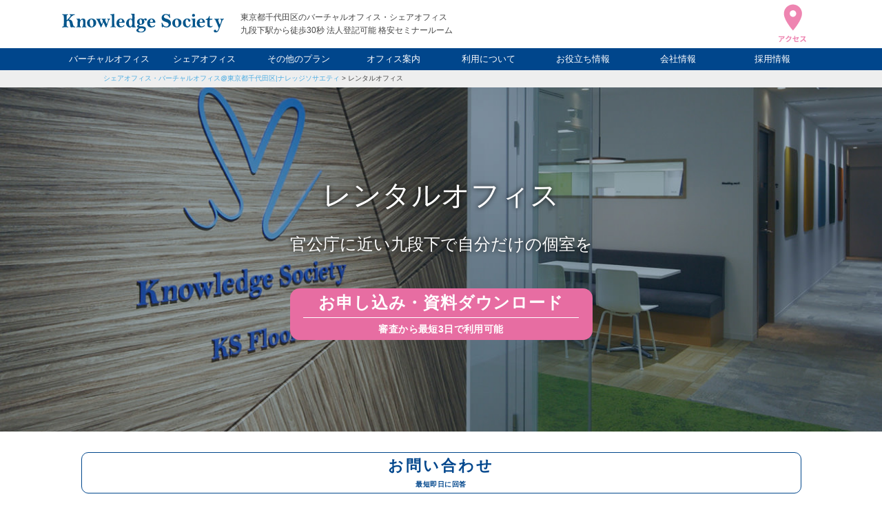

--- FILE ---
content_type: text/html; charset=UTF-8
request_url: https://www.k-society.com/rental_office/
body_size: 13398
content:
<!DOCTYPE html>
<html lang="ja" itemscope="itemscope" itemtype="http://schema.org/Blog">

<head prefix="og: http://ogp.me/ns# fb: http://ogp.me/ns/fb#">
  <meta http-equiv="X-UA-Compatible" content="IE=edge">
  <meta charset="utf-8">
  <meta name="viewport" content="width=device-width, initial-scale=1">
  
		<!-- All in One SEO 4.9.1 - aioseo.com -->
	<meta name="description" content="東京都千代田区、九段下駅から徒歩30秒の好立地。仕業の方に最適な法務局・税務署近く。個人で集中して仕事をするスペースたけでなく、他利用者と情報交換のできるブレイクエリアも利用可能。必要に応じて会議スペースも利用可。" />
	<meta name="robots" content="max-image-preview:large" />
	<link rel="canonical" href="https://www.k-society.com/rental_office/" />
	<link rel="next" href="https://www.k-society.com/rental_office/page/2/" />
	<meta name="generator" content="All in One SEO (AIOSEO) 4.9.1" />
		<meta property="og:locale" content="ja_JP" />
		<meta property="og:site_name" content="バーチャルオフィス・シェアオフィス@東京都千代田区|ナレッジソサエティ|起業家におすすめ・法人登記・銀行口座 |" />
		<meta property="og:type" content="website" />
		<meta property="og:title" content="レンタルオフィス | バーチャルオフィス・シェアオフィス@東京都千代田区|ナレッジソサエティ|起業家におすすめ・法人登記・銀行口座" />
		<meta property="og:description" content="東京都千代田区、九段下駅から徒歩30秒の好立地。仕業の方に最適な法務局・税務署近く。個人で集中して仕事をするスペースたけでなく、他利用者と情報交換のできるブレイクエリアも利用可能。必要に応じて会議スペースも利用可。" />
		<meta property="og:url" content="https://www.k-society.com/rental_office/" />
		<meta property="og:image" content="https://www.k-society.com/wp-content/uploads/2022/12/logo_fav-1.png" />
		<meta property="og:image:secure_url" content="https://www.k-society.com/wp-content/uploads/2022/12/logo_fav-1.png" />
		<meta property="og:image:width" content="512" />
		<meta property="og:image:height" content="512" />
		<meta name="twitter:card" content="summary" />
		<meta name="twitter:title" content="レンタルオフィス | バーチャルオフィス・シェアオフィス@東京都千代田区|ナレッジソサエティ|起業家におすすめ・法人登記・銀行口座" />
		<meta name="twitter:description" content="東京都千代田区、九段下駅から徒歩30秒の好立地。仕業の方に最適な法務局・税務署近く。個人で集中して仕事をするスペースたけでなく、他利用者と情報交換のできるブレイクエリアも利用可能。必要に応じて会議スペースも利用可。" />
		<meta name="twitter:image" content="https://www.k-society.com/wp-content/uploads/2022/12/logo_fav-1.png" />
		<!-- All in One SEO -->

<link rel='dns-prefetch' href='//ajax.googleapis.com' />
<style id='wp-img-auto-sizes-contain-inline-css' type='text/css'>
img:is([sizes=auto i],[sizes^="auto," i]){contain-intrinsic-size:3000px 1500px}
/*# sourceURL=wp-img-auto-sizes-contain-inline-css */
</style>
<style id='classic-theme-styles-inline-css' type='text/css'>
/*! This file is auto-generated */
.wp-block-button__link{color:#fff;background-color:#32373c;border-radius:9999px;box-shadow:none;text-decoration:none;padding:calc(.667em + 2px) calc(1.333em + 2px);font-size:1.125em}.wp-block-file__button{background:#32373c;color:#fff;text-decoration:none}
/*# sourceURL=/wp-includes/css/classic-themes.min.css */
</style>
<link rel='stylesheet' id='pz-linkcard-css-css' href='//www.k-society.com/wp-content/uploads/pz-linkcard/style/style.min.css?ver=2.5.6.5.2' type='text/css' media='all' />
<link rel='stylesheet' id='ez-toc-css' href='https://www.k-society.com/wp-content/plugins/easy-table-of-contents/assets/css/screen.min.css?ver=2.0.78' type='text/css' media='all' />
<style id='ez-toc-inline-css' type='text/css'>
div#ez-toc-container .ez-toc-title {font-size: 120%;}div#ez-toc-container .ez-toc-title {font-weight: 500;}div#ez-toc-container ul li , div#ez-toc-container ul li a {font-size: 95%;}div#ez-toc-container ul li , div#ez-toc-container ul li a {font-weight: 500;}div#ez-toc-container nav ul ul li {font-size: 90%;}.ez-toc-box-title {font-weight: bold; margin-bottom: 10px; text-align: center; text-transform: uppercase; letter-spacing: 1px; color: #666; padding-bottom: 5px;position:absolute;top:-4%;left:5%;background-color: inherit;transition: top 0.3s ease;}.ez-toc-box-title.toc-closed {top:-25%;}
/*# sourceURL=ez-toc-inline-css */
</style>
<link rel='stylesheet' id='k-society-css' href='https://www.k-society.com/wp-content/themes/k-society/style.css?ver=20250409' type='text/css' media='all' />
<link rel='stylesheet' id='slick-css' href='https://www.k-society.com/wp-content/themes/k-society/css/slick.css?ver=6.9' type='text/css' media='all' />
<link rel='stylesheet' id='fancybox-css' href='https://www.k-society.com/wp-content/themes/k-society/css/fancybox.min.css?ver=6.9' type='text/css' media='all' />
<script type="text/javascript" src="https://ajax.googleapis.com/ajax/libs/jquery/3.4.1/jquery.min.js" id="jquery-js"></script>
<meta name="thumbnail" content="" /><script type="application/ld+json">{"@context":"http://schema.org","@type":"BreadcrumbList","itemListElement":[{"@type":"ListItem","position":1,"item":{"@id":"https://www.k-society.com","name":"バーチャルオフィス・シェアオフィス@東京都千代田区|ナレッジソサエティ|起業家におすすめ・法人登記・銀行口座"}},{"@type":"ListItem","position":2,"item":{"@id":"https://www.k-society.com/rental_office/","name":"レンタルオフィス"}}]}</script><style type="text/css">
.no-js .native-lazyload-js-fallback {
	display: none;
}
</style>
		<link rel="icon" href="https://www.k-society.com/wp-content/uploads/2020/02/cropped-favicon-32x32.png" sizes="32x32" />
<link rel="icon" href="https://www.k-society.com/wp-content/uploads/2020/02/cropped-favicon-192x192.png" sizes="192x192" />
<link rel="apple-touch-icon" href="https://www.k-society.com/wp-content/uploads/2020/02/cropped-favicon-180x180.png" />
<meta name="msapplication-TileImage" content="https://www.k-society.com/wp-content/uploads/2020/02/cropped-favicon-270x270.png" />
  <link rel="pingback" href="https://www.k-society.com/xmlrpc.php">
  <link rel="alternate" type="application/atom+xml" title="Atom" href="https://www.k-society.com/feed/atom/">
  <link rel="alternate" type="application/rss+xml" title="RSS2.0" href="https://www.k-society.com/feed/">
  <meta name="format-detection" content="telephone=no">
  <meta name="google-site-verification" content="YeS917k3TLSCoMXzF-OwujlkC4WDp6zWcz-zzxQ1FLM">

  <script type="application/ld+json">
  {
    "@context": "http://schema.org",
    "@type": "LocalBusiness",
    "name": "ナレッジソサエティ",
    "description": "フリーランスや起業家を支援する新次元の統合サービス。会員制シェアオフィス/バーチャルオフィス",
    "telephone": "03-6272-5627",
    "address": {
      "@type": "PostalAddress",
      "postalCode": "102-0074",
      "addressRegion": "東京都",
      "addressLocality": "千代田区",
      "streetAddress": "九段南1-5-6 りそな九段ビル5F KSフロア"
    },
    "geo": "35.695085,139.751753",
    "logo": "https://www.k-society.com/wp-content/themes/ks/images/logo.png",
    "url": "https://www.k-society.com/",
    "photo": "https://www.k-society.com/wp-content/themes/k-society/images/index_annai_image.jpg",
    "openingHoursSpecification": [{
      "@type": "OpeningHoursSpecification",
      "dayOfWeek": [
        "Monday",
        "Tuesday",
        "Wednesday",
        "Thursday",
        "Friday",
        "Saturday",
        "Sunday"
      ],
      "opens": "8:00",
      "closes": "22:00"
    }]
  }
</script>  
  <!-- Google Tag Manager -->
  <script>
    (function(w, d, s, l, i) {
      w[l] = w[l] || [];
      w[l].push({
        'gtm.start': new Date().getTime(),
        event: 'gtm.js'
      });
      var f = d.getElementsByTagName(s)[0],
        j = d.createElement(s),
        dl = l != 'dataLayer' ? '&l=' + l : '';
      j.async = true;
      j.src =
        'https://www.googletagmanager.com/gtm.js?id=' + i + dl;
      f.parentNode.insertBefore(j, f);
    })(window, document, 'script', 'dataLayer', 'GTM-MFG4HLT');
  </script>
  <!-- End Google Tag Manager -->

<style id='global-styles-inline-css' type='text/css'>
:root{--wp--preset--aspect-ratio--square: 1;--wp--preset--aspect-ratio--4-3: 4/3;--wp--preset--aspect-ratio--3-4: 3/4;--wp--preset--aspect-ratio--3-2: 3/2;--wp--preset--aspect-ratio--2-3: 2/3;--wp--preset--aspect-ratio--16-9: 16/9;--wp--preset--aspect-ratio--9-16: 9/16;--wp--preset--color--black: #000000;--wp--preset--color--cyan-bluish-gray: #abb8c3;--wp--preset--color--white: #ffffff;--wp--preset--color--pale-pink: #f78da7;--wp--preset--color--vivid-red: #cf2e2e;--wp--preset--color--luminous-vivid-orange: #ff6900;--wp--preset--color--luminous-vivid-amber: #fcb900;--wp--preset--color--light-green-cyan: #7bdcb5;--wp--preset--color--vivid-green-cyan: #00d084;--wp--preset--color--pale-cyan-blue: #8ed1fc;--wp--preset--color--vivid-cyan-blue: #0693e3;--wp--preset--color--vivid-purple: #9b51e0;--wp--preset--gradient--vivid-cyan-blue-to-vivid-purple: linear-gradient(135deg,rgb(6,147,227) 0%,rgb(155,81,224) 100%);--wp--preset--gradient--light-green-cyan-to-vivid-green-cyan: linear-gradient(135deg,rgb(122,220,180) 0%,rgb(0,208,130) 100%);--wp--preset--gradient--luminous-vivid-amber-to-luminous-vivid-orange: linear-gradient(135deg,rgb(252,185,0) 0%,rgb(255,105,0) 100%);--wp--preset--gradient--luminous-vivid-orange-to-vivid-red: linear-gradient(135deg,rgb(255,105,0) 0%,rgb(207,46,46) 100%);--wp--preset--gradient--very-light-gray-to-cyan-bluish-gray: linear-gradient(135deg,rgb(238,238,238) 0%,rgb(169,184,195) 100%);--wp--preset--gradient--cool-to-warm-spectrum: linear-gradient(135deg,rgb(74,234,220) 0%,rgb(151,120,209) 20%,rgb(207,42,186) 40%,rgb(238,44,130) 60%,rgb(251,105,98) 80%,rgb(254,248,76) 100%);--wp--preset--gradient--blush-light-purple: linear-gradient(135deg,rgb(255,206,236) 0%,rgb(152,150,240) 100%);--wp--preset--gradient--blush-bordeaux: linear-gradient(135deg,rgb(254,205,165) 0%,rgb(254,45,45) 50%,rgb(107,0,62) 100%);--wp--preset--gradient--luminous-dusk: linear-gradient(135deg,rgb(255,203,112) 0%,rgb(199,81,192) 50%,rgb(65,88,208) 100%);--wp--preset--gradient--pale-ocean: linear-gradient(135deg,rgb(255,245,203) 0%,rgb(182,227,212) 50%,rgb(51,167,181) 100%);--wp--preset--gradient--electric-grass: linear-gradient(135deg,rgb(202,248,128) 0%,rgb(113,206,126) 100%);--wp--preset--gradient--midnight: linear-gradient(135deg,rgb(2,3,129) 0%,rgb(40,116,252) 100%);--wp--preset--font-size--small: 13px;--wp--preset--font-size--medium: 20px;--wp--preset--font-size--large: 36px;--wp--preset--font-size--x-large: 42px;--wp--preset--spacing--20: 0.44rem;--wp--preset--spacing--30: 0.67rem;--wp--preset--spacing--40: 1rem;--wp--preset--spacing--50: 1.5rem;--wp--preset--spacing--60: 2.25rem;--wp--preset--spacing--70: 3.38rem;--wp--preset--spacing--80: 5.06rem;--wp--preset--shadow--natural: 6px 6px 9px rgba(0, 0, 0, 0.2);--wp--preset--shadow--deep: 12px 12px 50px rgba(0, 0, 0, 0.4);--wp--preset--shadow--sharp: 6px 6px 0px rgba(0, 0, 0, 0.2);--wp--preset--shadow--outlined: 6px 6px 0px -3px rgb(255, 255, 255), 6px 6px rgb(0, 0, 0);--wp--preset--shadow--crisp: 6px 6px 0px rgb(0, 0, 0);}:where(.is-layout-flex){gap: 0.5em;}:where(.is-layout-grid){gap: 0.5em;}body .is-layout-flex{display: flex;}.is-layout-flex{flex-wrap: wrap;align-items: center;}.is-layout-flex > :is(*, div){margin: 0;}body .is-layout-grid{display: grid;}.is-layout-grid > :is(*, div){margin: 0;}:where(.wp-block-columns.is-layout-flex){gap: 2em;}:where(.wp-block-columns.is-layout-grid){gap: 2em;}:where(.wp-block-post-template.is-layout-flex){gap: 1.25em;}:where(.wp-block-post-template.is-layout-grid){gap: 1.25em;}.has-black-color{color: var(--wp--preset--color--black) !important;}.has-cyan-bluish-gray-color{color: var(--wp--preset--color--cyan-bluish-gray) !important;}.has-white-color{color: var(--wp--preset--color--white) !important;}.has-pale-pink-color{color: var(--wp--preset--color--pale-pink) !important;}.has-vivid-red-color{color: var(--wp--preset--color--vivid-red) !important;}.has-luminous-vivid-orange-color{color: var(--wp--preset--color--luminous-vivid-orange) !important;}.has-luminous-vivid-amber-color{color: var(--wp--preset--color--luminous-vivid-amber) !important;}.has-light-green-cyan-color{color: var(--wp--preset--color--light-green-cyan) !important;}.has-vivid-green-cyan-color{color: var(--wp--preset--color--vivid-green-cyan) !important;}.has-pale-cyan-blue-color{color: var(--wp--preset--color--pale-cyan-blue) !important;}.has-vivid-cyan-blue-color{color: var(--wp--preset--color--vivid-cyan-blue) !important;}.has-vivid-purple-color{color: var(--wp--preset--color--vivid-purple) !important;}.has-black-background-color{background-color: var(--wp--preset--color--black) !important;}.has-cyan-bluish-gray-background-color{background-color: var(--wp--preset--color--cyan-bluish-gray) !important;}.has-white-background-color{background-color: var(--wp--preset--color--white) !important;}.has-pale-pink-background-color{background-color: var(--wp--preset--color--pale-pink) !important;}.has-vivid-red-background-color{background-color: var(--wp--preset--color--vivid-red) !important;}.has-luminous-vivid-orange-background-color{background-color: var(--wp--preset--color--luminous-vivid-orange) !important;}.has-luminous-vivid-amber-background-color{background-color: var(--wp--preset--color--luminous-vivid-amber) !important;}.has-light-green-cyan-background-color{background-color: var(--wp--preset--color--light-green-cyan) !important;}.has-vivid-green-cyan-background-color{background-color: var(--wp--preset--color--vivid-green-cyan) !important;}.has-pale-cyan-blue-background-color{background-color: var(--wp--preset--color--pale-cyan-blue) !important;}.has-vivid-cyan-blue-background-color{background-color: var(--wp--preset--color--vivid-cyan-blue) !important;}.has-vivid-purple-background-color{background-color: var(--wp--preset--color--vivid-purple) !important;}.has-black-border-color{border-color: var(--wp--preset--color--black) !important;}.has-cyan-bluish-gray-border-color{border-color: var(--wp--preset--color--cyan-bluish-gray) !important;}.has-white-border-color{border-color: var(--wp--preset--color--white) !important;}.has-pale-pink-border-color{border-color: var(--wp--preset--color--pale-pink) !important;}.has-vivid-red-border-color{border-color: var(--wp--preset--color--vivid-red) !important;}.has-luminous-vivid-orange-border-color{border-color: var(--wp--preset--color--luminous-vivid-orange) !important;}.has-luminous-vivid-amber-border-color{border-color: var(--wp--preset--color--luminous-vivid-amber) !important;}.has-light-green-cyan-border-color{border-color: var(--wp--preset--color--light-green-cyan) !important;}.has-vivid-green-cyan-border-color{border-color: var(--wp--preset--color--vivid-green-cyan) !important;}.has-pale-cyan-blue-border-color{border-color: var(--wp--preset--color--pale-cyan-blue) !important;}.has-vivid-cyan-blue-border-color{border-color: var(--wp--preset--color--vivid-cyan-blue) !important;}.has-vivid-purple-border-color{border-color: var(--wp--preset--color--vivid-purple) !important;}.has-vivid-cyan-blue-to-vivid-purple-gradient-background{background: var(--wp--preset--gradient--vivid-cyan-blue-to-vivid-purple) !important;}.has-light-green-cyan-to-vivid-green-cyan-gradient-background{background: var(--wp--preset--gradient--light-green-cyan-to-vivid-green-cyan) !important;}.has-luminous-vivid-amber-to-luminous-vivid-orange-gradient-background{background: var(--wp--preset--gradient--luminous-vivid-amber-to-luminous-vivid-orange) !important;}.has-luminous-vivid-orange-to-vivid-red-gradient-background{background: var(--wp--preset--gradient--luminous-vivid-orange-to-vivid-red) !important;}.has-very-light-gray-to-cyan-bluish-gray-gradient-background{background: var(--wp--preset--gradient--very-light-gray-to-cyan-bluish-gray) !important;}.has-cool-to-warm-spectrum-gradient-background{background: var(--wp--preset--gradient--cool-to-warm-spectrum) !important;}.has-blush-light-purple-gradient-background{background: var(--wp--preset--gradient--blush-light-purple) !important;}.has-blush-bordeaux-gradient-background{background: var(--wp--preset--gradient--blush-bordeaux) !important;}.has-luminous-dusk-gradient-background{background: var(--wp--preset--gradient--luminous-dusk) !important;}.has-pale-ocean-gradient-background{background: var(--wp--preset--gradient--pale-ocean) !important;}.has-electric-grass-gradient-background{background: var(--wp--preset--gradient--electric-grass) !important;}.has-midnight-gradient-background{background: var(--wp--preset--gradient--midnight) !important;}.has-small-font-size{font-size: var(--wp--preset--font-size--small) !important;}.has-medium-font-size{font-size: var(--wp--preset--font-size--medium) !important;}.has-large-font-size{font-size: var(--wp--preset--font-size--large) !important;}.has-x-large-font-size{font-size: var(--wp--preset--font-size--x-large) !important;}
/*# sourceURL=global-styles-inline-css */
</style>
</head>

<body id="top"></body>

<!-- Google Tag Manager (noscript) -->
<noscript><iframe src="https://www.googletagmanager.com/ns.html?id=GTM-MFG4HLT" height="0" width="0" style="display:none;visibility:hidden"></iframe></noscript>
<!-- End Google Tag Manager (noscript) -->


<header class="header">
  <div class="header_inner">
    <div class="header_logo">        <a href="https://www.k-society.com/">
          <img src="https://www.k-society.com/wp-content/themes/k-society/images/logo.svg" width="235" height="27" alt="バーチャルオフィス・シェアオフィス@東京都千代田区|ナレッジソサエティ|起業家におすすめ・法人登記・銀行口座" />
        </a>
        </div><p class="header_copy">東京都千代田区のバーチャルオフィス・シェアオフィス<br />九段下駅から徒歩30秒 法人登記可能 格安セミナールーム</p>
<div class="header_access">
  <a href="https://www.k-society.com/access/">
    <img src="https://www.k-society.com/wp-content/themes/k-society/images/icon_access.svg" width="40" height="55" alt="アクセス" />
  </a>
</div>
</div>
<nav class="header_nav">
  <ul class="header_nav--list">
    <li><a href="https://www.k-society.com/virtual_office/">バーチャルオフィス</a></li>
    <li><a href="https://www.k-society.com/share_office/">シェアオフィス</a></li>
    <li><a class="header_nav--list--ac">その他のプラン</a>
      <ul>
        <li><a href="https://www.k-society.com/rental_office/">レンタルオフィス</a></li>
        <li><a href="https://www.k-society.com/weekend_night_member/">ナイト&amp;ウィークエンド</a></li>
        <li><a href="https://www.k-society.com/rental_space/">貸し会議室</a></li>
      </ul>
    </li>
    <li><a href="https://www.k-society.com/facilities_guide/">オフィス案内</a></li>
    <li><a class="header_nav--list--ac">利用について</a>
      <ul>
        <li><a href="https://www.k-society.com/usage_fee/">利用料金</a></li>
        <li><a href="https://www.k-society.com/agreement_and_review/">申込について</a></li>
        <li><a href="https://www.k-society.com/qa/">FAQ</a></li>
      </ul>
    </li>
    <li><a class="header_nav--list--ac">お役立ち情報</a>
      <ul>
        <li><a href="https://www.k-society.com/know_how/">起業ノウハウ</a></li>
        <li><a href="https://www.k-society.com/boss/">社長ブログ</a></li>
        <li><a href="https://www.k-society.com/staff/">スタッフブログ</a></li>
      </ul>
    </li>
    <li><a class="header_nav--list--ac">会社情報</a>
      <ul>
        <li><a href="https://www.k-society.com/company/">会社概要</a></li>
        <li><a href="https://www.k-society.com/access/">アクセス</a></li>
      </ul>
    </li>
    <li><a href="https://www.k-society.com/recruit/">採用情報</a></li>
  </ul>
</nav>
<div class="hamburger js-hamburger">
  <span></span>
  <span></span>
  <span></span>
</div>
</header>

<main class="contents">

      <div class="p-breadcrumbs">
      <ol class="p-breadcrumbs_list">
        <!-- Breadcrumb NavXT 7.4.1 -->
<a title="バーチャルオフィス・シェアオフィス@東京都千代田区|ナレッジソサエティ|起業家におすすめ・法人登記・銀行口座" href="https://www.k-society.com" class="home">シェアオフィス・バーチャルオフィス@東京都千代田区|ナレッジソサエティ</a> &gt; <a title="レンタルオフィス" href="https://www.k-society.com/rental_office/" class="archive post-rental_office-archive current-item">レンタルオフィス</a>      </ol>
    </div>
  
  <article class="l-lower">

    <section class="c-lowerFv bg_rentalOffice">
      <div class="c-lowerFv--item">
        <h1 class="c-lowerFv--title">レンタルオフィス</h1>
        <h2 class="c-lowerFv--subTitle">官公庁に近い九段下で自分だけの個室を</h2>
        <a class="p-fv_btn u-mt-3 ga-fv_apply" href="https://www.k-society.com/agreement_and_review/">
          <span class="p-fv_btn--text">お申し込み・資料ダウンロード</span>
          <span class="p-fv_btn--text">審査から最短3日で利用可能</span>
        </a>
      </div>
    </section>

    <section class="c-baseBlock">
      <div class="c-contentBlock">
        <div class="c-contentBlock--image">
          <img class="lozad" src="" data-src="https://www.k-society.com/wp-content/themes/k-society/images/rental_img_01.jpg" alt="*">
        </div>
        <div class="c-contentBlock--item">
          <h3 class="c-heading_04">法務局・税務署が近く士業の方に最適なレンタルオフィス</h3>
          <p>当社は、東京法務局の本局、麹町税務署、千代田区役所など多くの公官庁がある千代田区九段南にあります。<br />
            それぞれのアクセスが、徒歩数分という場所にあるため、これらの役所と密接にかかわっている司法書士、税理士、行政書士などの士業の方にとっては最高の立地で開業ができます。東京メトロ東西線・半蔵門線・都営新宿線が使える九段下駅から徒歩30秒というのも魅力的です。</p>
        </div>
      </div>
    </section>

    <hr class="c-line">

    <section class="c-baseBlock">
      <div class="c-contentBlock">
        <div class="c-contentBlock--image">
          <img class="lozad" src="" data-src="https://www.k-society.com/wp-content/themes/k-society/images/rental_img_02.jpg" alt="*">
        </div>
        <div class="c-contentBlock--item">
          <h3 class="c-heading_04">シェアオフィス(共有スペース)もご利用できます</h3>
          <p>レンタルオフィス利用者は、オプションで「シェアオフィス」のスペースも利用が可能です。<br />
            守秘義務のある重要な書類を作成する場合は個室で行い、広々とした空間で作業をしたい場合はシェアオフィスのスペースで行うという使い分けが可能です。</p>
        </div>
      </div>
    </section>

    <hr class="c-line">

    <section class="c-baseBlock">
      <div class="c-contentBlock">
        <div class="c-contentBlock--image">
          <img class="lozad" src="" data-src="https://www.k-society.com/wp-content/themes/k-society/images/rental_img_03.jpg" alt="*">
        </div>
        <div class="c-contentBlock--item">
          <h3 class="c-heading_04">様々な会議室が利用可能</h3>
          <p>もちろん会議用スペースも必要に応じて利用可能です。来客への対応、少人数でのカウンセリングや、多くの方が参加できるセミナーなど、様々な用途の会議室がありますので、外部の貸し会議室を利用する必要もありません。<br />
            特にセミナーなどを開催する際は、自社のオフィスが会場になりますので、対外的にもイメージアップにつながります。</p>
        </div>
      </div>
    </section>

    <hr class="c-line">

    <section class="c-baseBlock">
      <div class="c-contentBlock">
        <div class="c-contentBlock--image">
          <img class="lozad" src="" data-src="https://www.k-society.com/wp-content/themes/k-society/images/rental_img_04.jpg" alt="*">
        </div>
        <div class="c-contentBlock--item">
          <h3 class="c-heading_04">利用者間の交流を積極的に生み出します</h3>
          <p>多くのレンタルオフィスでは、オフィスを貸すことのみのサービスとなっていたりしますが、当社は会員間の交流が促進されるような仕組みを用意し、単にレンタルオフィスを利用する以上の価値を提供いたします。<br />
            まずは共有スペースや休憩のできる「ブレイクエリア」もご利用いただけます。こういったスペースもご利用いただくことで他の利用者と気軽に情報交換ができようになっています。<br />
            また定期的なイベントを行っております。ランチ会やお茶会などのイベントを通して多くの会員の方と交流をすることで、自社サービスの利用者を見つけられる可能性もございます。</p>
        </div>
      </div>
    </section>

    <hr class="c-line">

    <section class="c-baseBlock c-baseBlock--small">
      <h2 class="c-heading_02">料金<span class="u-t-70">（税込）</span></h2>
      <table class="c-table_05 c-table_05--small">
        <tr>
          <th>&nbsp;</th>
          <th>タイプA</th>
        </tr>
        <tr>
          <th>空室状況</th>
          <td>0/5</td>
        </tr>
        <tr>
          <th>入会金</th>
          <td>￥88,000-</td>
        </tr>
        <tr>
          <th>保証金</th>
          <td>￥120,000-</td>
        </tr>
        <tr>
          <th>月額料金<br />（税別）</th>
          <td>￥88,000-</td>
        </tr>
        <tr>
          <th>共益費</th>
          <td><span class="u-t-bold u-t-red">￥0</span></td>
        </tr>
        <tr>
          <th>広さ</th>
          <td>約0.5坪</td>
        </tr>
        <tr>
          <th>利用可能人数</th>
          <td>1名</td>
        </tr>
        <tr>
          <th>備考</th>
          <td>・部屋は半個室タイプになります。(部屋の上部が開いています。)</td>
        </tr>
      </table>
    </section>

    <h2 class="c-heading_04 u-tAc">基本料金で利用できる様々なサービス</h2>

    <hr class="c-line">

    <section class="c-baseBlock">
      <div class="c-contentMiniBlock">
        <div class="c-contentMiniBlock--image">
          <img class="lozad" src="" data-src="https://www.k-society.com/wp-content/themes/k-society/images/cloud_option_08.jpg" alt="住所利用・法人登記">
        </div>
        <div class="c-contentMiniBlock--item">
          <h3 class="c-heading_04">法人登記も追加料金なく使用可能</h3>
          <p>東京都の中心・千代田区に住所が名刺やホームページに使用できます。法人登記も追加料金なく使用することが可能です。</p>
        </div>
      </div>
    </section>

    <hr class="c-line">

    <section class="c-baseBlock">
      <div class="c-contentMiniBlock">
        <div class="c-contentMiniBlock--image">
          <img class="lozad" src="" data-src="https://www.k-society.com/wp-content/themes/k-society/images/cloud_option_09.jpg" alt="郵便物・宅急便転送">
        </div>
        <div class="c-contentMiniBlock--item">
          <h3 class="c-heading_04">週１回の郵便物をまとめてご自宅等に転送</h3>
          <p>当社住所宛に届いた郵便物は週1回（原則日曜締め翌月曜発送、詳細は郵便転送カレンダーによる）まとめてご自宅等に転送します。また、簡易書留等のサインが必要な郵便物も当社スタッフが代理で受け取り（手数料無料）、来館してに窓口で受け取ることも可能です。転送頻度を上げたい場合や必要なものをすぐに転送してほしい場合はオプションサービスを利用することで対応可能です。</p>
        </div>
      </div>
    </section>

    <hr class="c-line">

    <section class="c-baseBlock">
      <div class="c-contentMiniBlock">
        <div class="c-contentMiniBlock--image">
          <img class="lozad" src="" data-src="https://www.k-society.com/wp-content/themes/k-society/images/cloud_option_10.jpg" alt="受付対応">
        </div>
        <div class="c-contentMiniBlock--item">
          <h3 class="c-heading_04">スタッフ常駐だから急な来客にもきちんと対応</h3>
          <p>急な来館にも対応できるサービスが標準サービスとしてついています。スタッフが常駐しているので、急な来館にも対応しています。さらに、タッチパネル式の受付端末システムを利用することで、会員を訪問したゲストは受付端末から直接、登録した電話番号(ゲストへは非公開)へ連絡することができるので、会員はオフィスにいなくてもリアルタイムに来客へ対応することができます。</p>
        </div>
      </div>
    </section>

    <hr class="c-line">

    <section class="c-baseBlock">
      <div class="c-contentMiniBlock">
        <div class="c-contentMiniBlock--image">
          <img class="lozad" src="" data-src="https://www.k-society.com/wp-content/themes/k-society/images/cloud_option_11.jpg" alt="会員専用サイト">
        </div>
        <div class="c-contentMiniBlock--item">
          <h3 class="c-heading_04">様々な機能を備えた会員専用サイトをご用意</h3>
          <p>利用料金の確認・請求書のダウンロード・オプションサービスの追加・会議室の予約・登録情報の変更などができます。オプションで届いた郵便物が画像で確認することも可能です。</p>
        </div>
      </div>
    </section>

    <hr class="c-line">

    <section class="c-baseBlock">
      <div class="c-contentMiniBlock">
        <div class="c-contentMiniBlock--image">
          <img class="lozad" src="" data-src="https://www.k-society.com/wp-content/themes/k-society/images/cloud_option_12.jpg" alt="ミーティングシート">
        </div>
        <div class="c-contentMiniBlock--item">
          <h3 class="c-heading_04">来客との打ち合わせに</h3>
          <p>レンタルオフィスメンバーの方も利用できるミーティングシートをご用意。来客との打ち合わせに追加料金なくご利用いただけます。</p>
        </div>
      </div>
    </section>

    <hr class="c-line">

    <section class="c-baseBlock">
      <h2 class="c-heading_02">追加オプションでさらに機能的</h2>
      <p>基本プランの標準機能のみではなく、より積極的に、より機能的にオフィス機能を活用して事業成長にドライブをかけたいお客様のために、追加で利用できる多種多様なオプションをご用意いたしました。下記にオプション利用例の料金体系をいくつかピックアップしてみました。全てのオプションをご覧になりたい方は<a href="https://www.k-society.com/usage_fee/">利用料金のページ</a>をご参照ください。</p>
      <table class="c-table_01">
        <tr>
          <th colspan="3">電話転送・電話秘書代行</th>
        </tr>
        <tr>
          <th>電話転送(受信のみ）</th>
          <td>3,300円/月</td>
          <td>「03～」番号への通話を任意の電話番号に転送いたします。発信時はかけた電話機の番号が相手に表示されます。</td>
        </tr>
        <tr>
          <th>電話転送(受発信）</th>
          <td>5,500円/月</td>
          <td>「03～」番号への通話を任意の電話番号に転送いたします。発信時に相手に「03～」を表示させることができます。</td>
        </tr>
      </table>
      <p>※「03-」の番号を取得するために別途費用は発生しません。</p>
      <table class="c-table_01">
        <tr>
          <th colspan="3">郵便物</th>
        </tr>
        <tr>
          <th>リアルタイム転送</th>
          <td>4,400円/月</td>
          <td>届いた郵便物を随時転送。</td>
        </tr>
        <tr>
          <th>スポット転送</th>
          <td>1,100円/回</td>
          <td>届いている郵便物を即時に転送（当日16時までにメールにて依頼があった場合、即日転送）。</td>
        </tr>
        <tr>
          <th>到着通知</th>
          <td>1,100円/月</td>
          <td></td>
        </tr>
      </table>
      <table class="c-table_01">
        <tr>
          <th colspan="3">その他オプション</th>
        </tr>
        <tr>
          <th>ロッカー(小)</th>
          <td>3,300円/月</td>
          <td>館内に荷物を保管しておけます。<br />内寸：約W264×D408×H308mm</td>
        </tr>
        <tr>
          <th>ロッカー(中)</th>
          <td>6,600円/月</td>
          <td>館内に荷物を保管しておけます。<br />内寸：約W823×D403×H319mm</td>
        </tr>
        <tr>
          <th>ロッカー(大)</th>
          <td>16,500円/月</td>
          <td>館内に荷物を保管しておけます。<br />内寸：約W823×D390×H1000mm</td>
        </tr>
        <tr>
          <th>モニター用ロッカー</th>
          <td>3,300円/月</td>
          <td></td>
        </tr>
        <tr>
          <th>有線LAN</th>
          <td>1,100円/月(2PC)</td>
          <td></td>
        </tr>
        <tr>
          <th>会員サイト バナー広告</th>
          <td>ページ上部:3,300円　ページ下部:2,200円</td>
          <td></td>
        </tr>
        <tr>
          <th>複合機 印刷（カラー) </th>
          <td>50円/枚</td>
          <td></td>
        </tr>
        <tr>
          <th>複合機 印刷（白黒) </th>
          <td>10円/枚</td>
          <td></td>
        </tr>
        <tr>
          <th>チラシ・パンフ等の館内設置</th>
          <td>無料</td>
          <td></td>
        </tr>
      </table>
      <table class="c-table_01">
        <tr>
          <th colspan="3">会議用スペース(60分の料金)</th>
        </tr>
        <tr>
          <th>アレンジメントルームＡ1(モニター付)</th>
          <td>2,200円</td>
          <td>６〜７席</td>
        </tr>
        <tr>
          <th>アレンジメントルームＡ2(モニター無し)</th>
          <td>1,925円</td>
          <td>６〜７席　Apple TVモニター</td>
        </tr>
        <tr>
          <th>アレンジメントルームＡ全体(A1,A2)</th>
          <td>4,125円</td>
          <td>１８席</td>
        </tr>
        <tr>
          <th>アレンジメントルームＢ</th>
          <td>2,200円</td>
          <td>５席　プロジェクターあり</td>
        </tr>
        <tr>
          <th>アレンジメントルームＣ</th>
          <td>1,100円</td>
          <td>３席</td>
        </tr>
        <tr>
          <th>アレンジメントルームＤ</th>
          <td>990円</td>
          <td>２席</td>
        </tr>
        <tr>
          <th>アレンジメントルームＥ</th>
          <td>2,200円</td>
          <td>６席</td>
        </tr>
        <tr>
          <th>ミーティングシート1</th>
          <td>1,100円</td>
          <td>４席</td>
        </tr>
        <tr>
          <th>ミーティングシート2,3</th>
          <td>935円</td>
          <td>４席</td>
        </tr>
        <tr>
          <th>フリーシート1,2(予約不可)</th>
          <td>無料</td>
          <td>４席</td>
        </tr>
        <tr>
          <th>カウンセリングスペース</th>
          <td>550円</td>
          <td>２席</td>
        </tr>
        <tr>
          <th>セミナールームA</th>
          <td>5,500円</td>
          <td>４９席　プロジェクター</td>
        </tr>
        <tr>
          <th>セミナールームB</th>
          <td>4,125円</td>
          <td>１８席　プロジェクター</td>
        </tr>
        <tr>
          <th>ＫＳスタジオ</th>
          <td>5,500円</td>
          <td></td>
        </tr>
        <tr>
          <th>パウダールーム(占有時)</th>
          <td>1,650円</td>
          <td>３席</td>
        </tr>
        <tr>
          <th>お茶出しサービス</th>
          <td>110円/杯</td>
          <td>ご要望にあわせて訪問者へのお茶出しをさせていただきます。</td>
        </tr>
      </table>
      <p>※予約は30分単位で可能です。<br />
        ※予約開始時刻は「：00」、「：15」、「：30」、「：45」からスタート可能です。<br />
        （例：カウンセリングスペースを14:15～15:45の90分使用）<br />
        ※ドラマやCMなどの撮影につきましては、別途ご相談ください。(長時間の撮影を行う場合は、営業時間外の利用にも対応いたします。<br />
        ※各会議室で利用可能な備品類はすべて料金の中に含まれていますので、プロジェクターやマイクなどは追加料金なく使用することができます。</p>
      <p>※ 表示はすべて税込です。サービスの仕様、価格などは予告なく変更することがございます</p>
    </section>

    <section class="c-baseBlock">
      <h2 class="c-heading_02">レンタルオフィスブログ</h2>
      <p class="u-tAc u-mb-1">レンタルオフィスについての様々な考察をブログにまとめています。</p>
      <ul class="c-blog_list">
                  <li>
            <a class="c-blog_list--image" href="https://www.k-society.com/rental_office/detail_bizcircle-koenji-minami/">
                              <img class="lozad" src="" data-src="https://www.k-society.com/wp-content/themes/k-society/images/no-image.jpg" />
                          </a>
            <div class="c-blog_list--item">
              <a class="c-blog_list--title" href="https://www.k-society.com/rental_office/detail_bizcircle-koenji-minami/">BIZcircle 高円寺南オフィス</a>
              <p class="c-blog_list--text">BIZcircle 高円寺南オフィス様の詳細ページです。なおこのページはナレッジソサエティ（東京都千代田区の1店舗）が編集した記事になります。BIZcircle 高円寺南オフィス様にご興味がある方は、ご自身で直接お問い合 [&hellip;</p>
            </div>
          </li>
                  <li>
            <a class="c-blog_list--image" href="https://www.k-society.com/rental_office/detail_opo-kobe-sannomiya_minami/">
                              <img class="lozad" src="" data-src="https://www.k-society.com/wp-content/themes/k-society/images/no-image.jpg" />
                          </a>
            <div class="c-blog_list--item">
              <a class="c-blog_list--title" href="https://www.k-society.com/rental_office/detail_opo-kobe-sannomiya_minami/">オープンオフィス 神戸三宮南</a>
              <p class="c-blog_list--text">オープンオフィス 神戸三宮南様の詳細ページです。なおこのページはナレッジソサエティ（東京都千代田区の1店舗）が編集した記事になります。オープンオフィス 神戸三宮南様にご興味がある方は、ご自身で直接お問い合わせいただければ [&hellip;</p>
            </div>
          </li>
                  <li>
            <a class="c-blog_list--image" href="https://www.k-society.com/rental_office/detail_regus-omotesando/">
                              <img class="lozad" src="" data-src="https://www.k-society.com/wp-content/themes/k-society/images/no-image.jpg" />
                          </a>
            <div class="c-blog_list--item">
              <a class="c-blog_list--title" href="https://www.k-society.com/rental_office/detail_regus-omotesando/">リージャス 表参道フォレストヒルズ</a>
              <p class="c-blog_list--text">リージャス 表参道フォレストヒルズ様の詳細ページです。なおこのページはナレッジソサエティ（東京都千代田区の1店舗）が編集した記事になります。リージャス 表参道フォレストヒルズ様にご興味がある方は、ご自身で直接お問い合わせ [&hellip;</p>
            </div>
          </li>
                  <li>
            <a class="c-blog_list--image" href="https://www.k-society.com/rental_office/rental-office_hokkaido/">
                              <img width="1920" height="1080" src="https://www.k-society.com/wp-content/plugins/native-lazyload/assets/images/placeholder.svg" class="attachment-size1 size-size1 wp-post-image native-lazyload-js-fallback" alt="" decoding="async" fetchpriority="high" loading="lazy" data-src="https://www.k-society.com/wp-content/uploads/2022/10/19.webp" data-srcset="https://www.k-society.com/wp-content/uploads/2022/10/19.webp 1920w, https://www.k-society.com/wp-content/uploads/2022/10/19-300x169.webp 300w, https://www.k-society.com/wp-content/uploads/2022/10/19-1024x576.webp 1024w, https://www.k-society.com/wp-content/uploads/2022/10/19-768x432.webp 768w, https://www.k-society.com/wp-content/uploads/2022/10/19-1536x864.webp 1536w, https://www.k-society.com/wp-content/uploads/2022/10/19-1280x720.webp 1280w" data-sizes="(max-width: 1920px) 100vw, 1920px" />                          </a>
            <div class="c-blog_list--item">
              <a class="c-blog_list--title" href="https://www.k-society.com/rental_office/rental-office_hokkaido/">北海道のレンタルオフィス一覧【2024年版】</a>
              <p class="c-blog_list--text">【北海道にあるレンタルオフィスを探している方に最適の記事となっています】 ・東京都千代田区のバーチャルオフィス/シェアオフィス、ナレッジソサエティがまとめた北海道にあるレンタルオフィスの一覧です。エリア（所在地）や価格な [&hellip;</p>
            </div>
          </li>
                  <li>
            <a class="c-blog_list--image" href="https://www.k-society.com/rental_office/rentaloffice_edogawa-ward_2019/">
                              <img width="1921" height="1081" src="https://www.k-society.com/wp-content/plugins/native-lazyload/assets/images/placeholder.svg" class="attachment-size1 size-size1 wp-post-image native-lazyload-js-fallback" alt="" decoding="async" loading="lazy" data-src="https://www.k-society.com/wp-content/uploads/2022/08/15.webp" data-srcset="https://www.k-society.com/wp-content/uploads/2022/08/15.webp 1921w, https://www.k-society.com/wp-content/uploads/2022/08/15-300x169.webp 300w, https://www.k-society.com/wp-content/uploads/2022/08/15-1024x576.webp 1024w, https://www.k-society.com/wp-content/uploads/2022/08/15-768x432.webp 768w, https://www.k-society.com/wp-content/uploads/2022/08/15-1536x864.webp 1536w, https://www.k-society.com/wp-content/uploads/2022/08/15-1280x720.webp 1280w" data-sizes="(max-width: 1921px) 100vw, 1921px" />                          </a>
            <div class="c-blog_list--item">
              <a class="c-blog_list--title" href="https://www.k-society.com/rental_office/rentaloffice_edogawa-ward_2019/">江戸川区のレンタルオフィス一覧【2024年版】</a>
              <p class="c-blog_list--text">【江戸川区にあるレンタルオフィスを探している方に最適の記事です】東京都千代田区のシェアオフィス、バーチャルオフィスのナレッジソサエティが江戸川区にあるレンタルオフィスをリサーチしてみましたが、該当するオフィスを見つけるこ [&hellip;</p>
            </div>
          </li>
              </ul>
    </section>

  </article>

<a class="back_to_top" href="#top">BACK TO TOP</a>
</main>

<footer class="footer">
  <div class="footer_inner">
    <p class="footer_text">東京都千代田区九段下のシェアオフィス・バーチャルオフィス・レンタルオフィスならナレッジソサエティ。フリーランスや起業家の方にオススメの作業が捗る格安のコワーキングスペースです。<br />
      独立起業に役立つベントや交流会、セミナーも随時開催。法人登記は追加料金なく可能。銀行口座開設の実績も豊富です。<br />
      ミーティングや打ち合わせなど様々なビジネスシーンに対応できるミーティングスペース・会議室を多数用意。セミナールームや動画スタジオもございます。<br />
      レンタルスペースや貸し会議室としてもご利用いただけます。まずはお気軽に内覧していただき比較検討してみてください。</p>
    <section class="footer_info">
      <h2 class="footer_info--logo">
        <img class="lozad" src="" data-src="https://www.k-society.com/wp-content/themes/k-society/images/logo_square.svg" alt="ナレッジソサエティ" />
      </h2>
      <div class="footer_info--title">
        <p class="footer_info--title--copy">フリーランスや起業家を支援する新次元の統合サービス</p>
        <p class="footer_info--title--name">
          <span>会員制シェアオフィス<br />バーチャルオフィス</span>
          <span>ナレッジソサエティ</span>
        </p>
        <p>〒102-0074 東京都千代田区九段南1-5-6 りそな九段ビル5F KSフロア</p>
      </div>
      <div class="footer_info--btn">
        <a class="ga-footer_inquiry" href="https://www.k-society.com/contact/">お問い合わせフォーム</a>
      </div>
    </section>
    <section class="footer_online">
      <p class="footer_online--text">施設の予約や郵便物利用料金の確認が、<br />外出先でも行える会員専用サービス</p>
      <p class="footer_online--title">オンラインサービス</p>
      <p class="footer_online--btn">
        <a rel="noopener" href="https://www.k-society.biz/" onClick="ga('send', 'event',  'link', 'click', 'MemberLogin');">MEMBER LOGIN</a>
      </p>
    </section>
    <nav class="footer_nav">
      <div class="footer_nav--item">
        <h4 class="footer_nav--title">サービスについて</h4>
        <div class="footer_nav--col">
          <ul class="footer_nav--list">
            <li><a href="https://www.k-society.com/working-style/">利用プラン</a></li>
            <li><a href="https://www.k-society.com/facilities_guide/">オフィス案内</a></li>
            <li><a href="https://www.k-society.com/event/">セミナー・イベント</a></li>
            <li><a href="https://www.k-society.com/categories/information/">ニュース</a></li>
            <li><a href="https://www.k-society.com/customers_voice/">お客様の声</a></li>
            <li><a href="https://www.k-society.com/agreement_and_review/">施設の内覧</a></li>
            <li><a href="https://www.k-society.com/usage_fee/">利用料金</a></li>
          </ul>
          <ul class="footer_nav--list">
            <li><a href="https://www.k-society.com/agreement_and_review/">審査・契約について</a></li>
            <li><a href="https://www.k-society.com/qa/">FAQ</a></li>
            <li><a href="https://www.k-society.com/virtual_office/">バーチャルオフィス</a></li>
            <li><a href="https://www.k-society.com/share_office/">シェアオフィス</a></li>
            <li><a href="https://www.k-society.com/rental_office/">レンタルオフィス</a></li>
            <li><a href="https://www.k-society.com/rental_space/">貸し会議室・レンタルスペース</a></li>
            <li><a href="https://www.k-society.com/coworking/">コワーキングスペース</a></li>
          </ul>
        </div>
      </div>
      <div class="footer_nav--item">
        <h4 class="footer_nav--title">会社情報</h4>
        <ul class="footer_nav--list">
          <li><a href="https://www.k-society.com/company/">会社概要</a></li>
          <li><a href="https://www.k-society.com/access/">アクセス</a></li>
          <li><a href="https://www.k-society.com/recruit/">採用情報</a></li>
        </ul>
      </div>
      <div class="footer_nav--item">
        <h4 class="footer_nav--title">ブログ</h4>
        <ul class="footer_nav--list">
          <li><a href="https://www.k-society.com/boss/">社長ブログ</a></li>
          <li><a href="https://www.k-society.com/staff/">スタッフブログ</a></li>
          <li><a href="https://www.k-society.com/know_how/">起業ノウハウ</a></li>
          <li><a target="_blank" href="https://www.k-society.com/creditcard/">法人カード調査部</a></li>
        </ul>
      </div>
      <ul class="footer_nav--fixed">
        <li><a href="https://www.k-society.com/privacy_policy/">プライバシーポリシー</a></li>
        <li><a href="https://www.k-society.com/site_map/">サイトマップ</a></li>
      </ul>
    </nav>
    <p class="footer_copy">
      <small>&copy; <a href="https://www.k-society.com/">Knowledge Society</a></small>
    </p>
  </div>
</footer>

<a class="go_to_top" href="#top">ページ先頭へ</a>

<!-- smp -->
  <ul class="bottom_fixed_cta one_col">
        <li>
      <a class="ga-float_inquiry" href="https://www.k-society.com/contact/">お問合せ</a>
    </li>
  </ul>


<!-- pc -->
  <div class="bottom_fixed_cta2_pc_wp">
    <ul class="bottom_fixed_cta2_pc one_col">
            <li class="bottom_fixed_cta2--w">
        <a class="ga-float_inquiry" href="https://www.k-society.com/contact/">お問い合わせ<span class="cta_text">最短即日に回答</span></a>
      </li>
    </ul>
  </div>

<script type="speculationrules">
{"prefetch":[{"source":"document","where":{"and":[{"href_matches":"/*"},{"not":{"href_matches":["/wp-*.php","/wp-admin/*","/wp-content/uploads/*","/wp-content/*","/wp-content/plugins/*","/wp-content/themes/k-society/*","/*\\?(.+)"]}},{"not":{"selector_matches":"a[rel~=\"nofollow\"]"}},{"not":{"selector_matches":".no-prefetch, .no-prefetch a"}}]},"eagerness":"conservative"}]}
</script>
<script type="text/javascript">
( function() {
	var nativeLazyloadInitialize = function() {
		var lazyElements, script;
		if ( 'loading' in HTMLImageElement.prototype ) {
			lazyElements = [].slice.call( document.querySelectorAll( '.native-lazyload-js-fallback' ) );
			lazyElements.forEach( function( element ) {
				if ( ! element.dataset.src ) {
					return;
				}
				element.src = element.dataset.src;
				delete element.dataset.src;
				if ( element.dataset.srcset ) {
					element.srcset = element.dataset.srcset;
					delete element.dataset.srcset;
				}
				if ( element.dataset.sizes ) {
					element.sizes = element.dataset.sizes;
					delete element.dataset.sizes;
				}
				element.classList.remove( 'native-lazyload-js-fallback' );
			} );
		} else if ( ! document.querySelector( 'script#native-lazyload-fallback' ) ) {
			script = document.createElement( 'script' );
			script.id = 'native-lazyload-fallback';
			script.type = 'text/javascript';
			script.src = 'https://www.k-society.com/wp-content/plugins/native-lazyload/assets/js/lazyload.js';
			script.defer = true;
			document.body.appendChild( script );
		}
	};
	if ( document.readyState === 'complete' || document.readyState === 'interactive' ) {
		nativeLazyloadInitialize();
	} else {
		window.addEventListener( 'DOMContentLoaded', nativeLazyloadInitialize );
	}
}() );
</script>
		<script type="module"  src="https://www.k-society.com/wp-content/plugins/all-in-one-seo-pack/dist/Lite/assets/table-of-contents.95d0dfce.js?ver=4.9.1" id="aioseo/js/src/vue/standalone/blocks/table-of-contents/frontend.js-js"></script>
<script type="text/javascript" src="https://www.k-society.com/wp-content/themes/k-society/js/inview.min.js?ver=1905170130" id="inview-js"></script>
<script type="text/javascript" src="https://www.k-society.com/wp-content/themes/k-society/js/slick.min.js?ver=1905170130" id="slick-js"></script>
<script type="text/javascript" src="https://www.k-society.com/wp-content/themes/k-society/js/fancybox.min.js?ver=1905170130" id="fancybox-js"></script>
<script type="text/javascript" src="https://www.k-society.com/wp-content/themes/k-society/js/lozad.min.js?ver=2005040255" id="lozad-js"></script>
<script type="text/javascript" src="https://www.k-society.com/wp-content/themes/k-society/js/intersectionObserver.js?ver=2005040300" id="intersectionObserver-js"></script>
<script type="text/javascript" src="https://www.k-society.com/wp-content/themes/k-society/js/cookie.js?ver=2012101258" id="cookie-js"></script>
<script type="text/javascript" src="https://www.k-society.com/wp-content/themes/k-society/js/commons.js?ver=2110040027" id="commons-js"></script>








</body>

</html>

--- FILE ---
content_type: image/svg+xml
request_url: https://www.k-society.com/wp-content/themes/k-society/images/logo.svg
body_size: 4882
content:
<svg xmlns="http://www.w3.org/2000/svg" viewBox="0 0 1401.16 159.57"><defs><style>.cls-1{fill:#04568c;fill-rule:evenodd;}</style></defs><g id="レイヤー_2" data-name="レイヤー 2"><g id="レイヤー_1-2" data-name="レイヤー 1"><path class="cls-1" d="M450.51,0c.51-.11.56.23.59.59,2.25,34.56-2,75.65,3.55,106.88,2.72,2.39,9.34.89,11.22,4.13.22,5.61-6.57,3.13-10.63,3a261.64,261.64,0,0,0-26.57,0c-4.6.2-10.23,1.7-10-2.36.14-3.19,3-1.8,6.49-3,8.15-2.71,7.26-7.77,7.09-19.49-.09-6,.25-13.19,0-18.89-.35-8-.7-16.43,0-23,1.34-12.7-.6-23.18-1.77-33.07-2-4.93-11.75-2-13.58-7.08,1.65-5,8.74-3.16,13.58-3.55A107.34,107.34,0,0,0,449.37.69C450,.71,450.38.48,450.51,0Z"/><path class="cls-1" d="M627.65.61c.88,22.4,1.06,46.42,0,69.68-.56,12.42-.49,25.16,1.18,36.61,2.65,2.66,9.55,1.08,10,5.9-2.82,3.56-8.88,2.36-14.76,2.36H607.54c-1.11-2.75.72-5-.59-7.67-4.39,3-8.31,7.83-14.76,8.85-21.46,3.41-40-16.89-37.2-40.74.58-5.07,3.85-14,6.49-18.3.28-.47,1,.2,1.18-.59.7-2.6,10.13-11,13-12.4,8.57-4.23,24.7-4.3,31.3,2.36,1.18-11.35.65-25.75,0-37.2-1.25-3.67-7.91-1.94-10-4.73-.62-2.78,1-3.31,2.36-4.13ZM579.24,64.38c-2.31,17.3-.22,42.3,12.39,43.7,15.31,1.69,18.08-26.8,15.36-44.88-1.47-9.76-8.65-18.43-16.54-15.35A18.15,18.15,0,0,0,583.37,52C582.51,56.3,579.89,59.45,579.24,64.38Z"/><path class="cls-1" d="M1136.05,1.2c3.5-.5,5.75-.3,8.85,1.77,1.31.87,5.5,4.68,5.91,8.27,1.4,12.33-13.06,18.6-21.26,11.81C1122.24,17,1123.88,3,1136.05,1.2Z"/><path class="cls-1" d="M923.48,7.7C926.66,6.7,926,2,930,1.79c4.53,2.22,3,8.58,3.55,13.58.68,6.37,3.64,13.33,1.77,18.9-5.93,1.42-6.6-4.68-8.86-8.27-5.06-8-20.33-22.65-36-14.76-3.41,1.72-10,7.38-8.86,15.35,1.8,12.66,21.93,14.7,33.66,18.9,6.27,2.24,15.42,7.32,20.08,12.4A33.51,33.51,0,0,1,943,86.82c-1.66,7.92-4.83,12.51-10,17.71-3.49,3.49-7.65,7.37-11.21,8.86-14.7,6.13-33.43,2.56-47.83-4.72-3.31,1.61-2.55,7.29-6.5,8.26-6-4.8-4.07-17.46-4.72-27.75-.29-4.55-1.9-8.83-.59-12.4,5.94-2.29,7.8,6.67,10,10.63,2.69,4.78,5.84,9.07,8.26,13,5.79,3.65,11.55,9.26,22.44,8.86,8.9-.33,13.7-4.88,18.3-10,10.29-25.93-24.66-28-41.33-36.61-4.06-2.09-9.26-6-11.81-9.45-6.47-8.78-8.58-24.63-1.77-34.83a35.87,35.87,0,0,1,5.91-7.09c2.78-2.54,3.53-2.81,7.67-4.72A36.59,36.59,0,0,1,889.8,3C901.29.7,911.57,3.44,923.48,7.7Z"/><path class="cls-1" d="M0,113.39V111c4.26-2,12.48-2,14.17-8.27.48-1.77-.14-4.14,0-6.49.26-4.45,1.33-9.78,1.18-13.58-.5-13,2.27-35.54.59-49.6-.22-1.82-1-3.19-1.18-4.73-.61-6.71.32-14.54-4.72-17.71C7,8.74.78,10.42,0,7.11V5.3c6.55-3.6,17.35-.54,27.75-.59,4.12,0,8.85-.59,13-.59C45.25,4.12,51,2.76,52.6,5.9c-.45,6.74-8.46,2.92-11.22,6.49S40.21,25.91,40.2,31.88c0,7.89,1.17,15.44,0,21.84,3.83-.29,6.53-4.73,9.45-7.67,3.15-3.18,6.79-6.39,8.85-10,2.64-1.16,3.41-3.26,4.73-4.72C65.59,28.71,75.8,19.63,75,14.79c-1-6.15-12-3.31-10.63-9.45.8-3.64,16-.54,22.44-.59,3.15,0,8-.51,13-.59,5.91-.09,10.63-1.12,11.22,2.37.81,4.85-8.15,3.49-12.4,5.31C84.87,17.7,73.53,34.51,62,44.3c.63,3.58-4,1.91-3.55,5.31,13.11-.42,22.21,3.3,27.76,12.4,2.54,4.16,3.81,10.23,5.31,15.35,1.58,5.38,2.62,11.5,4.13,16.54,2.67,8.89,6,13.24,14.18,15.94,2.91,1,4.66-.17,4.72,3,.1,5.32-10.52,2-14.76,1.77a130.08,130.08,0,0,0-23,1.18c-11.41-9.11-4.24-57-23.62-57.27-5.6-.08-9,4.73-13,7.67.47,10.86-1.26,19.71-.59,30.12.53,8.16,2.53,10.63,8.86,13,3.19,1.19,5.73.33,5.9,3.54.27,5.07-7,2.26-11.81,1.77-5-.5-11.76-.61-16.53-.59-8.19,0-14.29,2-19.49,1.77C2.82,115.59.92,115.78,0,113.39Z"/><path class="cls-1" d="M1276,18.3c3.76.87,2.36,6.64,2.36,10.62v12.4c5.61,2.18,16.41.06,23.62,1.18.53,3.69-1.46,4.85-1.77,7.68-7.61-.13-12.74,2.22-20.67,1.77-1.56,5.46-1.38,14.85-1.77,23.62s-1.12,18.74,1.18,24.8a11,11,0,0,0,10,7.09c5.11,0,9.28-5.71,14.77-4.73.57,5.63-8,10.83-13,12.4-12,3.78-24.53-.94-30.12-7.08-5.72-14.4-1.42-37.46-3-55.51-4.25-1.27-14.1,1.52-14.17-4.13,0-3.78,9.1-4.69,11.81-5.91a28.34,28.34,0,0,0,10-7.08c5.54-6.5,6.9-13.35,7.67-14.76a17.79,17.79,0,0,0,1.78-2.36Z"/><path class="cls-1" d="M713.86,49c-2.26.29-3.37,1.75-4.72,3,2.28,7.4,4.7,15.37,2.36,23-1.82,6-11.35,15.19-18.3,17.12-1.23.34-3.18-.23-4.73,0-1.73.26-3.18,1.51-4.72,1.78-8.69,1.52-19.11.11-18.31,7.67.76,7.16,24,4.6,31.89,5.32,6.49.58,13,2.08,17.12,4.13,5.19,2.6,11.65,8.46,11.22,18.3-.24,5.45-3.83,14-8.27,18.31-.68.67-2.77,1.32-4.13,2.36-2.33,1.79-3.58,3.18-7.08,4.72-6.66,2.94-20.77,5.35-31.89,4.73-16.79-.94-37.42-8.73-28.93-25.39.21-.43.94-.82,1.18-1.18,3.6-5.41,10.68-9.79,19.48-11.22-7.67-2.37-15.11-5-16.53-13.58.73-2.82,2-5.13,2.36-8.27,3.53-3.76,8.38-6.19,13.58-8.27-1.25-2-4.07-1.87-5.9-3A30.61,30.61,0,0,1,654.82,85,21,21,0,0,1,649.5,73.8c-2.8-19.73,15-34.87,36-33.66,7.1.41,14,3.13,18.3,7.68,5.75-3.44,15.4-11.5,24.21-7.09,1.59.8,4.85,4.13,5.32,6.5,1.1,5.62-2.92,10.89-7.68,11.22C719.15,58.93,717.79,52.85,713.86,49ZM690.24,81.51c4.63-10.63.53-33.71-8.26-35.43-6.68-1.31-7.56,5.39-10.63,8.86a21.76,21.76,0,0,1-1.77,10.62c2.27,9.93,2.27,22.13,13.58,23,1.84-1.58,5.71-3.91,7.08-7Zm-28.93,57.86c.37,10.93,16.25,15.59,29.52,13,9-1.76,14.58-7.54,18.9-13v-9.45c-11.29-11.55-49.07-9.78-48.42,9.45Z"/><path class="cls-1" d="M1110.65,88.59c2,1.39,1.42,6.17,1.19,7.68-.45,3-3.68,7.82-5.91,10.63-.77,1-1.86,2.51-2.36,3-.31.27-1.51-.3-1.77,0-2.28,2.59-9.87,5.95-14.17,6.49-13.88,1.76-26-5.23-33.66-12.4-4-7.13-9.22-17.14-7.68-30.7,2-17.37,17.34-32.22,36-33.07,4.72-.21,9.07,2,14.17,1.77,7,4,17.32,7.88,14.17,20.08-1.34,2.73-3.3,5.5-7.08,5.9-13.67,1.47-9.59-21.06-21.26-21.25-6.74-.11-11.38,8.06-12.4,15.35-2.38,17.14,2.42,39.22,13,44.28,12.51,3.09,17.47-2.73,21.26-10.62C1105.36,93.18,1106.24,88.21,1110.65,88.59Z"/><path class="cls-1" d="M152.33,40.76c2.3,3.4,2.85,8.57,3.54,13.58,3.5-1.56,6.16-5.57,9.45-8.26s10.78-5.8,18.3-5.32c3.56.23,5.65,1.89,9.45,2.36,8.76,5.55,10.14,13.76,9.45,28.94-.54,11.79-.81,24.14.59,34.24,1.39,3.54,7.78,2.07,8.86,5.91-.93,4.45-10,3.7-16,3-1.19-.15-2.92-1.12-4.13-1.18-7.16-.36-16.31,4.38-20.08-1.18.11-4.42,6.28-2.78,8.27-5.31a160.9,160.9,0,0,0,2.36-40.75c-.53-7-1.64-15.31-7.08-16.53-7.82-1.75-16.27,8.18-18.9,18.9-1.31,5.35-.73,12.39-1.18,17.71-.4,4.68-2.24,16.74,1.77,20.67,2.16,2.11,6.59.77,7.68,4.13.4,4.69-4.93,3.64-8.27,3.54-7.12-.21-13.94-1-22.44-.59-3.95.2-9,2.29-10.62-1.77.32-4,5.15-3.5,8.26-4.72,3.46-8,3-23.68,3-37.2,0-7,.49-14.59-.59-17.72-2.08-6-8.66-4.92-10-10,2.16-2.45,5-.39,7.67-.59C138.07,42.06,145,40.7,152.33,40.76Z"/><path class="cls-1" d="M250.94,41.35c11-1.38,22.26,1.69,29.52,6.5,8.9,5.9,18.71,18.53,14.76,36.61a50,50,0,0,1-6.49,14.76c-.27.41-1.57.26-1.78.59s.3,1.42,0,1.77c-1,1.16-3.12,2.08-4.72,3.54-3.24,3-6.7,6.37-11.81,8.27-7.09,2.64-19.72,3.83-28.34,1.18-12.51-3.84-25.18-16.33-26-33.66A48,48,0,0,1,219,63.2c1.92-4.65,6.76-9.51,10.63-13C234.67,45.71,241.49,42.54,250.94,41.35Zm-2.37,7.09c-5.6,2.86-8.18,13.38-8.85,21.85-1,12.77,2.41,29.59,7.08,34.83,2.15,2.41,7.6,4.67,9.45,4.73,2.29.07,6.78-1.62,8.86-3.55,6.22-5.76,7.06-20.92,5.9-34.24s-6.09-23.17-16.53-24.8C253.44,47.56,250.66,47.37,248.57,48.44Z"/><path class="cls-1" d="M540.85,75.6c-15.13,2-32.65-1.15-46.64,1.18-1.33,7.37,1.08,17.33,5.31,23a18.72,18.72,0,0,0,8.27,6.49c3.71,1.4,10,1.31,14.17,0,3.08-1,5.57-3.43,8.27-5.31,2.37-1.65,4.82-4.34,8.26-4.72,2.25,3.33.39,5.73-1.77,8.26-9.65,11.32-37.62,16.21-52.55,5.32-.52-.38-.69-1.38-1.18-1.77-8.7-7-15.54-22.9-10.63-39,.6-2,.58-3.82,1.18-5.32,2.78-7,12.53-17,19.49-20.08,1.73-.77,3.84.37,4.72-1.77,11.24-2.26,22.17-.61,30.12,3.55C534.23,53.13,543.63,60.78,540.85,75.6ZM506.61,46.67c-8.07,1.08-12.3,12.82-11.22,22.44,7.54.61,21.2,2.34,25.39-2.37C521.48,54.92,515.7,45.45,506.61,46.67Z"/><path class="cls-1" d="M807.16,75c-13.09,3.06-32.61-.32-46.65,1.77-2.24,14,4.82,23.92,13,29.52,9.13,1.58,15.54,0,21.26-3.54,3.39-2.12,5.61-6.3,10-6.49,2.63,5.1-2.1,9.24-5.31,11.81-6.91,5.52-18.87,9.56-30.71,8.26C747.49,114,733.35,96,737.46,71.47a36.73,36.73,0,0,1,7.09-15.94c.41-.54,2-.74,3-1.78.65-.74.54-2.32,1.18-3,.43-.42,1.35-.16,1.77-.59,5.12-5.24,16.18-10.5,27.75-9.45,8.2.75,16.39,4.41,20.67,10,.57.76.73,1.8,1.18,2.36.28.36,1.55.15,1.77.59C804.44,59.09,809.57,65.66,807.16,75ZM773.5,46.67c-9.65.5-11.84,13.51-12.4,22.44,7.59.54,20.37,2.11,25.39-1.78,3-10.27-4.44-21.11-13-20.66Z"/><path class="cls-1" d="M989.61,41.35A46.72,46.72,0,0,1,1020.9,49c.54.37.3.75,1.18,1.18,2.56,1.24,9,10.22,10,13.58.42,1.29.2,3.62.59,5.32,3.88,16.84-4.91,30-15.35,38.38-.84.67-1.44,2.34-2.36,3-.66.43-1.91.3-2.36.59-12.13,7.74-36.5,5.67-46.06-4.13-6.44-6.61-12.46-14.21-12.4-28.35a37.38,37.38,0,0,1,10.63-26C970.54,47,978.62,42.75,989.61,41.35Zm-5.9,9.45c-2.28,2.38-5.2,10.56-5.91,17.71-1.42,14.35,1.71,29.57,7.09,36.61,1.52,2,7,4.66,9.44,4.73,12.45.33,16.63-18.59,15.35-32.48a69.21,69.21,0,0,0-3.54-15.94c-3.15-8.36-5.91-14.69-14.17-14.17C989,47.84,985.74,48.67,983.71,50.8Z"/><path class="cls-1" d="M1152,41.35c.93,13.3-1.38,43.24-.59,57.87.15,2.86.91,6.93,2.36,8.27,3.3,3.06,7.91-.22,10,4.13-.27,5.9-7.23,3.13-11.22,3-5.44-.25-12.26-.78-17.72-.59-6.12.21-12.7,3.24-16.53-.59.59-5.51,8.77-3.43,11.81-6.49,4.16-16.28.67-37.83,0-54.92-1.3-4.8-10.06-2.14-11.81-6.49,1.84-5.09,9.78-3.36,15.35-3.55C1139,41.77,1145.23,39.82,1152,41.35Z"/><path class="cls-1" d="M1237,74.42c-5.88,3-14.65,1.77-23,1.77s-17.14-.38-24.21.59c-1.84,11.67,5.11,28.34,15.94,30.12,6.3,1,15-1.68,18.9-4.14,2.87-1.8,4.56-5.79,8.85-6.49,2.48.33.86,5.68.59,7.08-10.7,11.16-30.94,17.16-47.83,10-14.52-6.12-24.49-26.31-18.3-46.06,4.4-14,17.41-24.74,33.06-26.57a40,40,0,0,1,7.09,0c6.85.63,13.89,3.6,18.31,7.68.63.59,1,1.54,1.77,2.36s2,1.37,2.36,1.77c.5.63.51,2.47,1.18,3.55C1234.56,60.65,1237.83,65.66,1237,74.42ZM1216.35,57.3c-4-5.82-8.21-13.07-16.54-10-7,2.56-8.21,12.82-9.44,21.85,7.32.7,19.8,1.78,25.39-1.19A50.69,50.69,0,0,0,1216.35,57.3Z"/><path class="cls-1" d="M334.78,43.71c1.16,5.49-5,3.64-7.08,5.91-1.33,3.83,1.4,8.33,3.54,10.63,2.49,11.08,8.47,18.69,12.4,28.34,1.41-2.4,4.8-7.39,5.31-10.63s2.33-7.45,3.55-11.81c1-3.63.5-10.47-2.37-14.17-2.43-3.15-7-2.36-8.26-7.67,1.26-3.93,5.59-1.86,8.86-1.78,4.3.12,9.88.64,14.17.59,5.62-.06,11.51-3,14.76.59v3c-1.16,2.19-5.36,1.33-7.09,2.95-1.22,6,4,14.71,6.5,20.67,2.65,6.45,5.24,12.14,8.26,16.53,4.68-11.26,9.76-22.13,11.81-36-1.07-3.85-9.09-.75-8.26-6.49,2-4.41,8.37-1.33,13-1.19s10.4-2.43,13,1.19c-.45,3.68-3.88,4.39-7.09,5.31-4.52,4.45-5.86,11.65-8.26,18.3-.7,1.92-1.11,4.38-3,5.32-2.39,10.61-6.81,20.25-10.63,31.29-.59,1.71-3.37,11.49-6.49,11.81-3.34.35-5.7-7-7.09-10-1.82-4-4-8.9-5.31-11.8-4-8.92-6.76-15.79-11.22-22.44-6.41,14.84-11.47,31-19.49,44.28-4,.31-4.78-4.72-5.9-7.08-4.1-8.63-8.59-17.06-13-26C313.64,71.68,309.22,59,301.69,49.11c-2.56-.79-5.66-1-6.5-3.54.21-3.3,3-3.25,5.91-3,4.42.45,11.21,0,17.71,0C324.88,42.53,331.49,41.65,334.78,43.71Z"/><path class="cls-1" d="M1401.16,43.12v3c-4.26,2.23-8.63,4.35-11.8,7.67-9.41,23.3-18.95,52-28.35,75-3.61,8.83-6.83,17.06-12.4,22.44-5.16,5-16.8,11.12-27.16,6.5-3.72-1.67-7.82-7.12-7.67-11.81.29-9.58,9.93-11.44,15.35-9.45,4.87,1.79,5.39,11.82,9.44,12.4,3.58.51,9.1-7.6,11.22-11.22,3-5.16,6.63-11.83,6.5-16.53,0-1.31-1.14-2.25-1.77-4.14-6-17.75-13.13-33.36-20.67-49-2.91-6-4.92-13.72-8.27-17.12-2.67-2.71-8.88-2.54-8.85-7.09,5.9-2,13.74-.83,21.26-1.18,3.91-.17,7.88,0,11.8,0s8.75-1,10.63,1.18c1.62,5.45-8.68,3.86-9.45,8.86A243.8,243.8,0,0,0,1361.6,83.3c1.32,3,2.74,6.73,5.32,8.85.85-2.58,2.28-5.47,3.54-8.85.89-2.39,1-4.6,1.77-7.09.19-.58,1.59-1.24,1.77-1.77,1-2.94,1.47-6.51,2.36-10,1.08-4.25,2.66-8,1.78-11.22-1.58-5.7-8.8-3.11-11.22-8.85,3.21-4,10.3-1.19,16.53-1.19S1396.65,40.36,1401.16,43.12Z"/></g></g></svg>

--- FILE ---
content_type: image/svg+xml
request_url: https://www.k-society.com/wp-content/themes/k-society/images/icon_access.svg
body_size: 997
content:
<?xml version="1.0" encoding="utf-8"?>
<!-- Generator: Adobe Illustrator 24.1.0, SVG Export Plug-In . SVG Version: 6.00 Build 0)  -->
<svg version="1.1" id="レイヤー_1" xmlns="http://www.w3.org/2000/svg" xmlns:xlink="http://www.w3.org/1999/xlink" x="0px"
	 y="0px" viewBox="0 0 80 109.5" style="enable-background:new 0 0 80 109.5;" xml:space="preserve">
<style type="text/css">
	.st0{fill:#ee85b1;}
</style>
<path class="st0" d="M17.7,93.9c-0.3,0.4-0.6,0.7-0.8,1.1c-1.3,2.2-3,4.2-5.1,5.8L9.6,99c1.6-1,2.9-2.3,3.9-3.9H2.6
	c-0.9,0-1.6,0.1-2.6,0.1v-2.9c0.8,0.1,1.7,0.2,2.6,0.2h11.3c0.7,0,1.4-0.1,2.1-0.2L17.7,93.9z M9.1,96.7c0,5.2-0.1,9.5-5.8,12.6
	l-2.4-2c0.8-0.3,1.5-0.7,2.2-1.1c2.7-1.8,3.2-4.1,3.2-7.5c0-0.6,0-1.3-0.1-1.9L9.1,96.7z"/>
<path class="st0" d="M37.5,95c-0.3,0.5-0.5,1-0.7,1.5c-0.8,2.5-2,4.9-3.7,7c-2.3,2.7-5.2,4.7-8.5,5.9l-2.5-2.2
	c3.3-0.8,6.2-2.6,8.5-5.2c1.4-1.7,2.4-3.6,3-5.7h-5.9c-1.5,2-3.3,3.7-5.3,5.1l-2.4-1.7c2.7-1.6,5-4,6.6-6.8c0.4-0.7,0.7-1.4,0.9-2.2
	l3.1,1c-0.5,0.7-0.9,1.4-1.3,2.1l-0.1,0.1h4.2c0.6,0,1.2-0.1,1.8-0.2L37.5,95z"/>
<path class="st0" d="M51.4,102c1.3-1.2,2.5-2.7,3.4-4.2L48.3,99v5.6c0,1.3,0.4,1.8,2.7,1.8c2.2,0,4.4-0.3,6.6-0.7l-0.1,2.8
	c-2.2,0.3-4.3,0.4-6.5,0.5c-4.8,0-5.5-1.2-5.5-3.6v-5.7c-1.9,0.4-3.5,0.7-4.4,0.9l-0.5-2.8c1-0.1,2.8-0.4,4.9-0.8v-3
	c0-0.8-0.1-1.6-0.2-2.4h3.1c-0.1,0.8-0.2,1.6-0.2,2.4v2.5c3.1-0.6,6-1.2,7-1.4c0.5-0.1,1-0.3,1.5-0.5l2,1.6
	c-0.2,0.3-0.5,0.8-0.7,1.1c-1.2,2.2-2.6,4.3-4.3,6.1L51.4,102z"/>
<path class="st0" d="M78.1,93.9c-0.3,0.4-0.5,0.8-0.7,1.3c-0.9,2-2,4-3.3,5.8c2.1,1.9,4,3.9,5.8,6l-2.4,2.1c-1.6-2.1-3.4-4.1-5.3-6
	c-2.3,2.4-4.9,4.4-7.9,5.9l-2.2-2.3c3.3-1.3,6.2-3.4,8.6-6c1.4-1.5,2.4-3.2,3.2-5.1h-7.2c-0.9,0-2,0.1-2.5,0.1v-3
	c0.8,0.1,1.7,0.1,2.5,0.2h7.4c0.7,0,1.5-0.1,2.2-0.3L78.1,93.9z"/>
<g>
	<g>
		<path class="st0" d="M41.6,1C27.1,1,15.3,12.8,15.3,27.2C15.3,46.9,41.6,76,41.6,76s26.2-29.1,26.2-48.8C67.8,12.8,56.1,1,41.6,1z
			 M41.6,36.6c-5.2,0-9.4-4.2-9.4-9.4s4.2-9.4,9.4-9.4s9.4,4.2,9.4,9.4S46.8,36.6,41.6,36.6z"/>
	</g>
</g>
</svg>


--- FILE ---
content_type: application/javascript
request_url: https://www.k-society.com/wp-content/themes/k-society/js/intersectionObserver.js?ver=2005040300
body_size: -4
content:
// 5%手前での読み込み
const observer = lozad('.lozad', {
  rootMargin: '5%',
});
observer.observe();